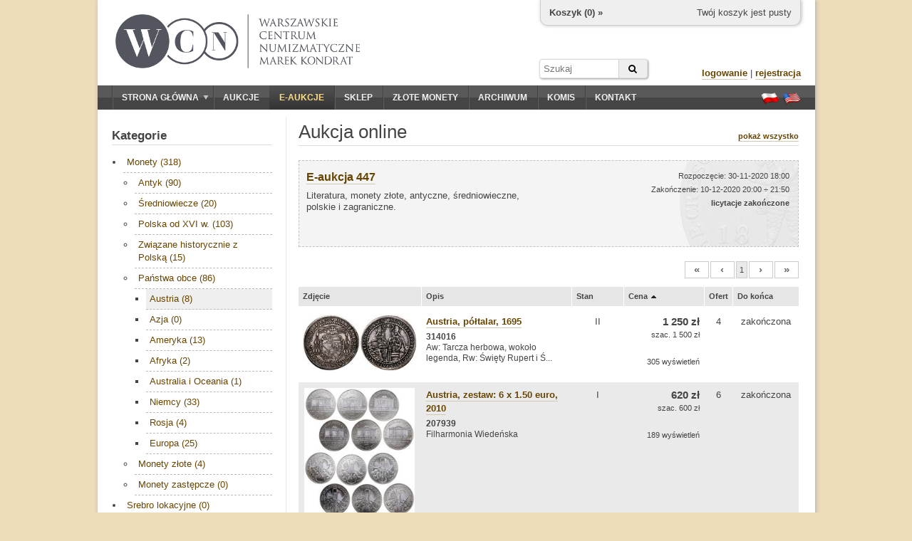

--- FILE ---
content_type: text/html; charset=utf-8
request_url: https://wcn.pl/eauctions/201210?cat=75&sc=price&sm=d
body_size: 6806
content:
<!DOCTYPE HTML PUBLIC "-//W3C//DTD HTML 4.01//EN" "http://www.w3.org/TR/html4/strict.dtd">
<html>
<head>
    <meta charset="utf-8">
    <meta http-equiv="Content-Type" content="text/html; charset=UTF-8">
    <meta name="description" content="Literatura, monety złote, antyczne, średniowieczne, polskie i zagraniczne. - Zachęcamy do sprawdzenia naszych numizmatycznych aukcji online. Możesz na nich kupić historyczne waluty, papiery wartościowe, a także literaturę.">
    <meta http-equiv="Content-Language" content="pl">
    <meta name="copyright" content="&copy; 2011 WCN. Wszelkie prawa zastrzeżone">
    <title>Literatura, monety złote, antyczne, średniowieczne, polskie i zagraniczne. - Aukcje monet online - Warszawskie Centrum Numizmatyczne</title>

<meta name="robots" content="noindex, follow" />

    <!-- <link rel="stylesheet" type="text/css" href="/theme/jquery-ui.1722865702.css"> -->
    <link rel="stylesheet" href="https://ajax.googleapis.com/ajax/libs/jqueryui/1.11.4/themes/smoothness/jquery-ui.css">
    <link rel="stylesheet" type="text/css" href="/theme/wcn.1722865702.css">
    <link rel="stylesheet" type="text/css" href="/theme/swipebox/css/swipebox.1722865702.css">
    <link rel="stylesheet" href="https://maxcdn.bootstrapcdn.com/font-awesome/4.6.1/css/font-awesome.min.css" />

    
    <link type="text/css" href="/theme/eauction.1722865702.css" rel="stylesheet" >
    <!--[if lt IE 9]>
    <link href="/theme/ie_only.css" rel="stylesheet" type="text/css">
    <![endif]-->

    <!-- scripts -->
	<script type="text/javascript" src="https://ajax.googleapis.com/ajax/libs/jquery/1.12.2/jquery.min.js"></script>
	<script type="text/javascript" src="https://ajax.googleapis.com/ajax/libs/jqueryui/1.11.4/jquery-ui.min.js"></script>

        <script type="text/javascript" src="/js/common.1722865702.js"></script>
        <script type="text/javascript" src="/theme/swipebox/js/jquery.swipebox.1722865702.js"></script>


    
    <script type="text/javascript" src="/media/jquery/jquery.countdown.js"></script>
    <script type="text/javascript">


    if (ie && ie < 8.0)
        i_hate_this_browser();

    $(function() {
        if (!cookies_enabled)
            $('#no-cookies').append(msg_no_cookies).show();

        if (ie && ie < 8.0)
            $('#old-browser').append(msg_old_browser).show();

        $(".lightbox").lightBox({singleImage: true});
        $(".jqzoom").jqzoom({preloadImages:false,preloadText:'',zoomWidth:240,zoomHeight:240});

        flash = $('#flash');
        flash.jnotifyInizialize({oneAtTime:false,appendType:'append'});

        //blink_special();

        $.datepicker.regional["pl"]={closeText:"Zamknij",prevText:"&#x3c;Poprzedni",nextText:"Następny&#x3e;",currentText:"Dziś",monthNames:["Styczeń","Luty","Marzec","Kwiecień","Maj","Czerwiec","Lipiec","Sierpień","Wrzesień","Październik","Listopad","Grudzień"],monthNamesShort:["Sty","Lu","Mar","Kw","Maj","Cze","Lip","Sie","Wrz","Pa","Lis","Gru"],dayNames:["Niedziela","Poniedziałek","Wtorek","Środa","Czwartek","Piątek","Sobota"],dayNamesShort:["Nie","Pn","Wt","Śr","Czw","Pt","So"],dayNamesMin:["N","Pn","Wt","Śr","Cz","Pt","So"],weekHeader:"Tydz",dateFormat:"dd.mm.yy",firstDay:1,isRTL:false,showMonthAfterYear:false,yearSuffix:""};
        $.datepicker.setDefaults($.datepicker.regional["pl"]);

    });
    </script>

    <script type="text/javascript">
    var _gaq = _gaq || [];
    _gaq.push(['_setAccount', 'UA-23685548-1']);
    _gaq.push(['_trackPageview']);

    (function() {
    var ga = document.createElement('script'); ga.type = 'text/javascript'; ga.async = true;
    ga.src = ('https:' == document.location.protocol ? 'https://ssl' : 'http://www') + '.google-analytics.com/ga.js';
    var s = document.getElementsByTagName('script')[0]; s.parentNode.insertBefore(ga, s);
    })();
    </script>
    <script type="text/javascript" src="https://apis.google.com/js/plusone.js">
    {lang: 'pl'}
    </script>

<script type="application/ld+json">
{
	"@context": "http://schema.org",
	"@type": "LocalBusiness",
	"address": {"@type": "PostalAddress",
	"addressLocality": "Warszawa",
	"streetAddress": "ul. Hoża 43/49 lok.6",
	"postalCode": "00-681",
	"addressRegion": "mazowieckie"
},
	"name": "Warszawskie Centrum Numizmatyczne Marek Kondrat",
	"email": "moneta@wcn.pl",
	"telephone": "226256797",
	"vatID": "5222509238",
	"image": "https://wcn.pl/img/wcn_graphite_dark.png"
}
</script>
</head>
<body>

<div id="page">
    <noscript>
    <div id="no-javascript" class="alert">
        <span>Twoja przegladarka ma wyłączoną obsługę JavaScript. Sklep oraz aukcje są niedostępne!</span>
    </div>
    </noscript>
    <div id="no-cookies" class="alert" style="display:none"></div>
    <div id="old-browser" class="alert" style="display:none"></div>




    <div id="header">
        <!--div style="position:absolute;z-index:10;left: 16px;top: -4px;">
            <a href="/" title="Przejdź do strony głównej"><img src="/theme/santas_hat.png" alt="Logo WCN"></a>
        </div-->
        <div id="logo" style="top:20px;left:25px;">
            <!--a href="/" title="Przejdź do strony głównej"><img src="/theme/logo2.png" alt="Logo WCN"></a-->
            <a href="/" title="Przejdź do strony głównej"><img src="/img/wcn_graphite_dark_mk.png" alt="Warszawskie Centrum Numizmatyczne"></a>
        </div>

        
<div id="minicart">
    <div class="cart-links">
        <span class="cart-empty">Twój koszyk jest pusty</span>
        <span class="cart-order" style="display:none"><a href="/order/new" class="nicer">złóż zamówienie</a></span>
    </div>

    <div class="cart-status">
        <a href="/account/cart">Koszyk (<span class="cart-count">0</span>) »</a>
    </div>

    <div class="cart-value">
        Wartość: <span>0</span>
    </div>
</div>

<script type="text/javascript">

var mini_cart = new MiniCart(logged, 0, '696b79d1ade213-88580391');

$(function() {
    if (cookies_enabled) {
        mini_cart.init('Wystąpił błąd');
    }
});

</script>
        
		<form action="/archive" method="GET" id="headersearch">
			<input type="text" name="q" class="text" value="" placeholder="Szukaj" /><button type="submit" class="submit"><i class="fa fa-search"></i></button>
		</form>

        <div id="userbox">

                    <div>
                <a href="/auth/login" class="nicer strong">logowanie</a> |
                <a href="/auth/register" class="nicer strong">rejestracja</a>
            </div>
                </div>

        <!--div id="important">
                    </div-->

    </div>

    <div id="navbar" class="clearfix">
        <div id="mainmenu">
            <ul><li class="expandable"><a href="/"><span class="expander"></span>Strona główna</a><ul><li><a href="/commission">Sprzedaż komisowa</a></li><li><a href="/monety-srebrne">Monety srebrne</a></li></ul></li><li><a href="/auctions">Aukcje</a></li><li><a href="/eauctions" style="color:#ffdd83;" class="selected special-item">E-aukcje</a></li><li><a href="/shop">Sklep</a></li><li><a href="https://inwestycje.wcn.pl">Złote monety</a></li><li><a href="/archive">Archiwum</a></li><li><a href="/commission">Komis</a></li><li><a href="/contact">Kontakt</a></li></ul>        </div>
        <div id="languages">
            <a href="/lang/pl" title="Ustaw język polski"><span class="flag flag-pl"></span></a>
            <a href="/lang/en" title="Switch to english language"><span class="flag flag-en"></span></a>
        </div>
    </div>

    <div id="content_wrapper" class="clearfix content_shared">
                <div id="sidebar">
            <div class="side-box">
    <h3 class="side-box-title">
        <a href="/eauctions/201210">Kategorie</a>    </h3>

    <div class="side-box-content">
        <div id="shop_menu" class="menu" style="font-size: 13px;">
            <ul><li><a href="/eauctions/201210?cat=1&amp;sc=price&amp;sm=d">Monety (318)</a><ul><li><a href="/eauctions/201210?cat=39&amp;sc=price&amp;sm=d">Antyk (90)</a></li><li><a href="/eauctions/201210?cat=40&amp;sc=price&amp;sm=d">Średniowiecze (20)</a></li><li><a href="/eauctions/201210?cat=41&amp;sc=price&amp;sm=d">Polska od XVI w. (103)</a></li><li><a href="/eauctions/201210?cat=42&amp;sc=price&amp;sm=d">Związane historycznie z Polską (15)</a></li><li><a href="/eauctions/201210?cat=43&amp;sc=price&amp;sm=d">Państwa obce (86)</a><ul><li><a href="/eauctions/201210?cat=75&amp;sc=price&amp;sm=d" class="selected">Austria (8)</a></li><li><a href="/eauctions/201210?cat=79&amp;sc=price&amp;sm=d">Azja (0)</a></li><li><a href="/eauctions/201210?cat=80&amp;sc=price&amp;sm=d">Ameryka (13)</a></li><li><a href="/eauctions/201210?cat=81&amp;sc=price&amp;sm=d">Afryka (2)</a></li><li><a href="/eauctions/201210?cat=82&amp;sc=price&amp;sm=d">Australia i Oceania (1)</a></li><li><a href="/eauctions/201210?cat=76&amp;sc=price&amp;sm=d">Niemcy (33)</a></li><li><a href="/eauctions/201210?cat=77&amp;sc=price&amp;sm=d">Rosja (4)</a></li><li><a href="/eauctions/201210?cat=78&amp;sc=price&amp;sm=d">Europa (25)</a></li></ul></li><li><a href="/eauctions/201210?cat=8&amp;sc=price&amp;sm=d">Monety złote (4)</a></li><li><a href="/eauctions/201210?cat=10&amp;sc=price&amp;sm=d">Monety zastępcze (0)</a></li></ul></li><li><a href="/eauctions/201210?cat=100&amp;sc=price&amp;sm=d">Srebro lokacyjne (0)</a></li><li><a href="/eauctions/201210?cat=2&amp;sc=price&amp;sm=d">Banknoty (0)</a></li><li><a href="/eauctions/201210?cat=3&amp;sc=price&amp;sm=d">Medale (1)</a></li><li><a href="/eauctions/201210?cat=4&amp;sc=price&amp;sm=d">Odznaczenia i ordery (1)</a></li><li><a href="/eauctions/201210?cat=5&amp;sc=price&amp;sm=d">Papiery wartościowe (0)</a></li><li><a href="/eauctions/201210?cat=28&amp;sc=price&amp;sm=d">Plakiety (0)</a></li><li><a href="/eauctions/201210?cat=111&amp;sc=price&amp;sm=d">Monety Kolekcjonerskie (lustrzanki) (2)</a></li><li><a href="/eauctions/201210?cat=6&amp;sc=price&amp;sm=d">Literatura (7)</a></li><li><a href="/eauctions/201210?cat=101&amp;sc=price&amp;sm=d">Varia (2)</a></li><li><a href="/eauctions/201210?cat=120&amp;sc=price&amp;sm=d">Liczmany i żetony (0)</a></li></ul>        </div>
    </div>

    <div class="side-box-more">
        <div><a href="/eauctions/rules" class="nicer strong">regulamin »</a></div>
    </div>

</div>


<div class="side-box">

    <h3 class="side-box-title">
        <a href="/eauctions/201210">Top 10</a>    </h3>

    <div class="side-box-content">
        <div style="font-size: 13px;">
            <div style="margin-bottom: 16px; overflow: hidden;"><a href="/eauctions/201210/151995"><img src="//foto.wcn.pl/sklep/low/314030.jpg" style="width: 60px; float:left;"></a><div style="margin-left: 72px; font-size: 11px;"><a href="/eauctions/201210/151995" class="nicer">Polska, ort, 1623</a><br><b>1 550 zł</b></div></div><div style="margin-bottom: 16px; overflow: hidden;"><a href="/eauctions/201210/152028"><img src="//foto.wcn.pl/sklep/low/314288.jpg" style="width: 60px; float:left;"></a><div style="margin-left: 72px; font-size: 11px;"><a href="/eauctions/201210/152028" class="nicer">Polska, ort, 1754 EC</a><br><b>580 zł</b></div></div><div style="margin-bottom: 16px; overflow: hidden;"><a href="/eauctions/201210/152033"><img src="//foto.wcn.pl/sklep/low/314043.jpg" style="width: 60px; float:left;"></a><div style="margin-left: 72px; font-size: 11px;"><a href="/eauctions/201210/152033" class="nicer">Polska, złotówka (4 grosze), 1766 FS</a><br><b>430 zł</b></div></div><div style="margin-bottom: 16px; overflow: hidden;"><a href="/eauctions/201210/151938"><img src="//foto.wcn.pl/sklep/low/314093.jpg" style="width: 60px; float:left;"></a><div style="margin-left: 72px; font-size: 11px;"><a href="/eauctions/201210/151938" class="nicer">Cesarstwo Rzymskie, nummus, 332/333</a><br><b>420 zł</b></div></div><div style="margin-bottom: 16px; overflow: hidden;"><a href="/eauctions/201210/151971"><img src="//foto.wcn.pl/sklep/low/314105.jpg" style="width: 60px; float:left;"></a><div style="margin-left: 72px; font-size: 11px;"><a href="/eauctions/201210/151971" class="nicer">Polska, grosz praski</a><br><b>660 zł</b></div></div><div style="margin-bottom: 16px; overflow: hidden;"><a href="/eauctions/201210/151979"><img src="//foto.wcn.pl/sklep/low/314057.jpg" style="width: 60px; float:left;"></a><div style="margin-left: 72px; font-size: 11px;"><a href="/eauctions/201210/151979" class="nicer">Polska, grosz na stopę polską, 1566</a><br><b>3 400 zł</b></div></div><div style="margin-bottom: 16px; overflow: hidden;"><a href="/eauctions/201210/152025"><img src="//foto.wcn.pl/sklep/low/314052.jpg" style="width: 60px; float:left;"></a><div style="margin-left: 72px; font-size: 11px;"><a href="/eauctions/201210/152025" class="nicer">Polska, szeląg, 1661</a><br><b>2 500 zł</b></div></div><div style="margin-bottom: 16px; overflow: hidden;"><a href="/eauctions/201210/151969"><img src="//foto.wcn.pl/sklep/low/314219.jpg" style="width: 60px; float:left;"></a><div style="margin-left: 72px; font-size: 11px;"><a href="/eauctions/201210/151969" class="nicer">Polska, denar, przed 1107</a><br><b>1 650 zł</b></div></div><div style="margin-bottom: 16px; overflow: hidden;"><a href="/eauctions/201210/152013"><img src="//foto.wcn.pl/sklep/low/314041.jpg" style="width: 60px; float:left;"></a><div style="margin-left: 72px; font-size: 11px;"><a href="/eauctions/201210/152013" class="nicer">Polska, ort, 1626</a><br><b>380 zł</b></div></div><div style="margin-bottom: 16px; overflow: hidden;"><a href="/eauctions/201210/152029"><img src="//foto.wcn.pl/sklep/low/314045.jpg" style="width: 60px; float:left;"></a><div style="margin-left: 72px; font-size: 11px;"><a href="/eauctions/201210/152029" class="nicer">Polska, szóstak, 1754</a><br><b>400 zł</b></div></div>        </div>
    </div>

</div>

<div class="side-box">

    <h3 class="side-box-title">
        Zasady licytacji    </h3>

    <div class="side-box-content">
        <p>
            Przed przystąpieniem do licytacji na danej aukcji należy wypełnić akces aukcji online oraz zaakceptować <a href="/eauctions/rules" class="nicer rules">regulamin</a>.
        </p>
        <p>
            Składane oferty muszą być wielokrotnością <a href="/eauctions/rules" class="nicer increments-btn">stopnia przebicia</a> w danym przedziale wartości.
            Jeśli Twoja oferta zostanie przyjęta i będzie najwyższa, system automatycznej licytacji będzie licytował za Ciebie.
            Nie przekraczając Twojej maksymalnej oferty, będzie składał minimalne oferty potrzebne do przebicia innych licytujacych.
        </p>
    </div>

    <div class="side-box-more">

    </div>

</div>

        </div>        <div id="content">
            <div id="title">
    <h1>Aukcja online</h1>

    <div>
        <a href="/eauctions/201210" class="nicer strong">pokaż wszystko</a>
            </div>

</div>



<div id="eauction-info-448" class="eauction-info eauction-inactive">
    <div style="height: 100%;">
        <div class="eauction-title">
            <a href="/eauctions/201210" class="nicer strong">E-aukcja 447</a>
        </div>

        <div class="eauction-name">
            Literatura, monety złote, antyczne, średniowieczne, polskie i zagraniczne.
                    </div>

        <div class="eauction-status">
            Rozpoczęcie: 30-11-2020 18:00<br>
            Zakończenie: 10-12-2020 20:00 ÷ 21:50<br>
            <span id="state-448" style="font-size: 11px; font-weight: bold">licytacje zakończone</span>
        </div>

        
    </div>

    	
	<div class="eauction-join">
					</div>
	
</div>


<script type="text/javascript">
$(function() {

    $('#eauction-info-448').click(function() {
        document.location.href = window.location.protocol + '//' + window.location.host + '/eauctions/201210';
        return false;
    });

    $('#eauction-info-448 a').click(function(e) {
        e.stopPropagation();
        return true;
    });

    
    $('#countdown-448').countdown({
        until: 0,
        onExpiry: function() {
            $(this).countdown('destroy');
            $('#state-448').text('licytacje zakończone');
            $('#eauction-info-448').addClass('eauction-inactive');
        },
        compact: true,
        format: 'DHMS',
        description: ''
    });

    $('#totals-btn_448').click(function() {
        $('#totals-dlg_448').dialog({
            resizable: false,
            height: 300,
            width: 400,
            modal: true,
            title: 'Totale',
            buttons: { OK: function() { $(this).dialog("close"); }}
        });
        return false;
    });
});
</script>






<div class="pagination"><ul>
			<li><a name="inactive" class="strong">&#171;</a></li>
				<li><a name="inactive" class="strong">&#8249;</a></li>
						<li><a name="selected">1</a></li>
						<li><a name="inactive" class="strong">&#8250;</a></li>
				<li><a name="inactive" class="strong">&#187;</a></li>
	</ul></div>

<div>
<table class="items alternate">
<thead><tr>

    <th>
        Zdjęcie    </th>
    <th>
        Opis    </th>
    <th style="width: 60px;">
       <a href="/eauctions/201210?cat=75&sc=number&sm=a" title="Sortuj według: Stan"><span style="float:left;">Stan</span></a>    </th>
    <th style="width: 100px; text-align: right;">
        <a href="/eauctions/201210?cat=75&sc=price&sm=a" title="Sortuj według: Cena"><span style="float:left;">Cena</span><span class="ui-icon ui-icon-triangle-1-n" style="float:left;margin-left:1px;"></span></a>    </th>
    <th style="width: 26px; text-align: center;">
        <a href="/eauctions/201210?cat=75&sc=bids&sm=d" title="Sortuj według: Ofert"><span style="float:left;">Ofert</span></a>    </th>
    <th style="width: 80px; text-align: center;">
        <a href="/eauctions/201210?cat=75&sc=end&sm=a" title="Sortuj według: Do końca"><span style="float:left;">Do końca</span></a>    </th>
</tr></thead>
<tbody>




    <tr>

    <td class="thumb-small-cell"><div class="thumb-wrapper">
        <a class="swipebox" href="//foto.wcn.pl/sklep/full/314016.jpg" title="Austria, półtalar, 1695"><img class="thumb" src="//foto.wcn.pl/sklep/low/314016.jpg" alt="Austria, półtalar, 1695"></a>
    </div>
    </td>
    <td>
	<a href="/eauctions/201210/details/152093/Austria-poltalar-1695" class="nicer strong">Austria, półtalar, 1695</a>
	<div style="font-size:12px;margin-top:5px;line-height:1.25">
		<strong>314016</strong><br/>
					Aw: Tarcza herbowa, wokoło legenda, Rw: Święty Rupert i Ś...			</div>

        	<td class="center">II</td>
	</td><td style="text-align: right;">
    <p style="font-size:15px;font-weight:bold;margin:0;">1 250 zł</p><p style="font-size:11px;line-height:14px;margin:2px 0;">szac. 1 500 zł</p>
    <p style="font-size:11px;margin-top:2em;">
    305 wyświetleń    </p>
    </td>

    <td style="text-align: center;">
        4    </td>

    <td style="text-align: center; white-space: nowrap;">
        zakończona    </td>

    </tr>

    <tr>

    <td class="thumb-small-cell"><div class="thumb-wrapper">
        <a class="swipebox" href="//foto.wcn.pl/sklep/full/207939.jpg" title="Austria, zestaw: 6 x 1.50 euro, 2010"><img class="thumb" src="//foto.wcn.pl/sklep/low/207939.jpg" alt="Austria, zestaw: 6 x 1.50 euro, 2010"></a>
    </div>
    </td>
    <td>
	<a href="/eauctions/201210/details/152100/Austria-zestaw-6-x-150-euro-2010" class="nicer strong">Austria, zestaw: 6 x 1.50 euro, 2010</a>
	<div style="font-size:12px;margin-top:5px;line-height:1.25">
		<strong>207939</strong><br/>
					Filharmonia Wiedeńska			</div>

        	<td class="center">I</td>
	</td><td style="text-align: right;">
    <p style="font-size:15px;font-weight:bold;margin:0;">620 zł</p><p style="font-size:11px;line-height:14px;margin:2px 0;">szac. 600 zł</p>
    <p style="font-size:11px;margin-top:2em;">
    189 wyświetleń    </p>
    </td>

    <td style="text-align: center;">
        6    </td>

    <td style="text-align: center; white-space: nowrap;">
        zakończona    </td>

    </tr>

    <tr>

    <td class="thumb-small-cell"><div class="thumb-wrapper">
        <a class="swipebox" href="//foto.wcn.pl/sklep/full/207974.jpg" title="Austria, zestaw: 9 x 20 krajcarów"><img class="thumb" src="//foto.wcn.pl/sklep/low/207974.jpg" alt="Austria, zestaw: 9 x 20 krajcarów"></a>
    </div>
    </td>
    <td>
	<a href="/eauctions/201210/details/152096/Austria-zestaw-9-x-20-krajcarow" class="nicer strong">Austria, zestaw: 9 x 20 krajcarów</a>
	<div style="font-size:12px;margin-top:5px;line-height:1.25">
		<strong>207974</strong><br/>
					roczniki: 1761, 1768, 1779, 1796, 2 x 1804, 1814, 1815, 1830			</div>

        	<td class="center">III/III-</td>
	</td><td style="text-align: right;">
    <p style="font-size:15px;font-weight:bold;margin:0;">390 zł</p><p style="font-size:11px;line-height:14px;margin:2px 0;">szac. 150 zł</p>
    <p style="font-size:11px;margin-top:2em;">
    429 wyświetleń    </p>
    </td>

    <td style="text-align: center;">
        7    </td>

    <td style="text-align: center; white-space: nowrap;">
        zakończona    </td>

    </tr>

    <tr>

    <td class="thumb-small-cell"><div class="thumb-wrapper">
        <a class="swipebox" href="//foto.wcn.pl/sklep/full/207971.jpg" title="Austria, zestaw: 12 x 1 korona"><img class="thumb" src="//foto.wcn.pl/sklep/low/207971.jpg" alt="Austria, zestaw: 12 x 1 korona"></a>
    </div>
    </td>
    <td>
	<a href="/eauctions/201210/details/152098/Austria-zestaw-12-x-1-korona" class="nicer strong">Austria, zestaw: 12 x 1 korona</a>
	<div style="font-size:12px;margin-top:5px;line-height:1.25">
		<strong>207971</strong><br/>
					roczniki: 4 x 1893, 1 x 1894, 1 x 1896, 1 x 1905, 3 x 191...			</div>

        	<td class="center">II/IV</td>
	</td><td style="text-align: right;">
    <p style="font-size:15px;font-weight:bold;margin:0;">190 zł</p><p style="font-size:11px;line-height:14px;margin:2px 0;">szac. 150 zł</p>
    <p style="font-size:11px;margin-top:2em;">
    352 wyświetleń    </p>
    </td>

    <td style="text-align: center;">
        7    </td>

    <td style="text-align: center; white-space: nowrap;">
        zakończona    </td>

    </tr>

    <tr>

    <td class="thumb-small-cell"><div class="thumb-wrapper">
        <a class="swipebox" href="//foto.wcn.pl/sklep/full/314133.jpg" title="Austria, 3 krajcary, bez daty"><img class="thumb" src="//foto.wcn.pl/sklep/low/314133.jpg" alt="Austria, 3 krajcary, bez daty"></a>
    </div>
    </td>
    <td>
	<a href="/eauctions/201210/details/152095/Austria-3-krajcary-bez-daty" class="nicer strong">Austria, 3 krajcary, bez daty</a>
	<div style="font-size:12px;margin-top:5px;line-height:1.25">
		<strong>314133</strong><br/>
			</div>

        	<td class="center">II</td>
	</td><td style="text-align: right;">
    <p style="font-size:15px;font-weight:bold;margin:0;">135 zł</p><p style="font-size:11px;line-height:14px;margin:2px 0;">szac. 75 zł</p>
    <p style="font-size:11px;margin-top:2em;">
    344 wyświetleń    </p>
    </td>

    <td style="text-align: center;">
        8    </td>

    <td style="text-align: center; white-space: nowrap;">
        zakończona    </td>

    </tr>

    <tr>

    <td class="thumb-small-cell"><div class="thumb-wrapper">
        <a class="swipebox" href="//foto.wcn.pl/sklep/full/314135.jpg" title="Austria, floren, 1879"><img class="thumb" src="//foto.wcn.pl/sklep/low/314135.jpg" alt="Austria, floren, 1879"></a>
    </div>
    </td>
    <td>
	<a href="/eauctions/201210/details/152097/Austria-floren-1879" class="nicer strong">Austria, floren, 1879</a>
	<div style="font-size:12px;margin-top:5px;line-height:1.25">
		<strong>314135</strong><br/>
			</div>

        	<td class="center">II-</td>
	</td><td style="text-align: right;">
    <p style="font-size:15px;font-weight:bold;margin:0;">80 zł</p><p style="font-size:11px;line-height:14px;margin:2px 0;">szac. 50 zł</p>
    <p style="font-size:11px;margin-top:2em;">
    238 wyświetleń    </p>
    </td>

    <td style="text-align: center;">
        6    </td>

    <td style="text-align: center; white-space: nowrap;">
        zakończona    </td>

    </tr>

    <tr>

    <td class="thumb-small-cell"><div class="thumb-wrapper">
        <a class="swipebox" href="//foto.wcn.pl/sklep/full/314134.jpg" title="Austria, 3 krajcary, 1634"><img class="thumb" src="//foto.wcn.pl/sklep/low/314134.jpg" alt="Austria, 3 krajcary, 1634"></a>
    </div>
    </td>
    <td>
	<a href="/eauctions/201210/details/152094/Austria-3-krajcary-1634" class="nicer strong">Austria, 3 krajcary, 1634</a>
	<div style="font-size:12px;margin-top:5px;line-height:1.25">
		<strong>314134</strong><br/>
			</div>

        	<td class="center">II</td>
	</td><td style="text-align: right;">
    <p style="font-size:15px;font-weight:bold;margin:0;">70 zł</p><p style="font-size:11px;line-height:14px;margin:2px 0;">szac. 60 zł</p>
    <p style="font-size:11px;margin-top:2em;">
    287 wyświetleń    </p>
    </td>

    <td style="text-align: center;">
        8    </td>

    <td style="text-align: center; white-space: nowrap;">
        zakończona    </td>

    </tr>

    <tr>

    <td class="thumb-small-cell"><div class="thumb-wrapper">
        <a class="swipebox" href="//foto.wcn.pl/sklep/full/310575.jpg" title="Austria, 6 krajcarów, 1678"><img class="thumb" src="//foto.wcn.pl/sklep/low/310575.jpg" alt="Austria, 6 krajcarów, 1678"></a>
    </div>
    </td>
    <td>
	<a href="/eauctions/201210/details/148437/Austria-6-krajcarow-1678" class="nicer strong">Austria, 6 krajcarów, 1678</a>
	<div style="font-size:12px;margin-top:5px;line-height:1.25">
		<strong>310575</strong><br/>
			</div>

        	<td class="center">III-</td>
	</td><td style="text-align: right;">
    <p style="font-size:15px;font-weight:bold;margin:0;">42 zł</p><p style="font-size:11px;line-height:14px;margin:2px 0;">szac. 50 zł</p>
    <p style="font-size:11px;margin-top:2em;">
    249 wyświetleń    </p>
    </td>

    <td style="text-align: center;">
        4    </td>

    <td style="text-align: center; white-space: nowrap;">
        zakończona    </td>

    </tr>

</tbody>
</table>
</div>


<div class="pagination"><ul>
			<li><a name="inactive" class="strong">&#171;</a></li>
				<li><a name="inactive" class="strong">&#8249;</a></li>
						<li><a name="selected">1</a></li>
						<li><a name="inactive" class="strong">&#8250;</a></li>
				<li><a name="inactive" class="strong">&#187;</a></li>
	</ul></div>


<p style="font-size: 11px; margin-top: 40px;">
Do wylicytowanych pozycji doliczana jest <b>opłata aukcyjna</b> WCN w wysokości 10%. Prosimy dokładnie zapoznać się z <a href="/eauctions/rules" class="nicer rules">regulaminem</a> aukcji online.</p>

        </div>
    </div>



    <div id="footer">
        <hr>
        <p>Copyright © WCN 2011. Wszelkie prawa zastrzeżone.</p>
        <p>Warszawskie Centrum Numizmatyczne | ul. Hoża 43/49 lok. 6, 00-681 Warszawa | e-mail: <a href="mailto:moneta@wcn.pl">moneta@wcn.pl</a> | tel. <a href="tel:+48226256797">(+48) 22 625 67 97</a></p>
        <p>
            <a href="/commission">wycena, komis, skup</a> | <a href="/gold">złote monety</a> | <a href="/monety-srebrne">srebro</a><br><a href="/rules">regulamin</a> | <a href="/help">pomoc</a> | <a href="/contact">kontakt</a>        </p>

        <div style="text-align:center;margin:10px;" class="code">[ server time: 2026-01-17 13:00:17 +0100 CET ]</div>

                <div id="social-buttons" style="position:absolute;overflow:hidden;top:30px;right:20px;">
            <div>
                <g:plusone annotation="bubble" size="small"></g:plusone>
            </div>
            <!--div>
                <iframe src="//www.facebook.com/plugins/like.php?href&amp;send=false&amp;layout=box_count&amp;width=450&amp;show_faces=true&amp;action=like&amp;colorscheme=light&amp;font&amp;height=90" scrolling="no" frameborder="0" style="border:none; overflow:hidden; width:70px; height:64px;" allowTransparency="true"></iframe>
            </div-->
        </div>
        
    </div>
</div>

<div id="flash"></div>

</body>
</html>


--- FILE ---
content_type: text/html; charset=utf-8
request_url: https://accounts.google.com/o/oauth2/postmessageRelay?parent=https%3A%2F%2Fwcn.pl&jsh=m%3B%2F_%2Fscs%2Fabc-static%2F_%2Fjs%2Fk%3Dgapi.lb.en.OE6tiwO4KJo.O%2Fd%3D1%2Frs%3DAHpOoo_Itz6IAL6GO-n8kgAepm47TBsg1Q%2Fm%3D__features__
body_size: 164
content:
<!DOCTYPE html><html><head><title></title><meta http-equiv="content-type" content="text/html; charset=utf-8"><meta http-equiv="X-UA-Compatible" content="IE=edge"><meta name="viewport" content="width=device-width, initial-scale=1, minimum-scale=1, maximum-scale=1, user-scalable=0"><script src='https://ssl.gstatic.com/accounts/o/2580342461-postmessagerelay.js' nonce="XySLXMynESHdJ76WSH1Zvg"></script></head><body><script type="text/javascript" src="https://apis.google.com/js/rpc:shindig_random.js?onload=init" nonce="XySLXMynESHdJ76WSH1Zvg"></script></body></html>